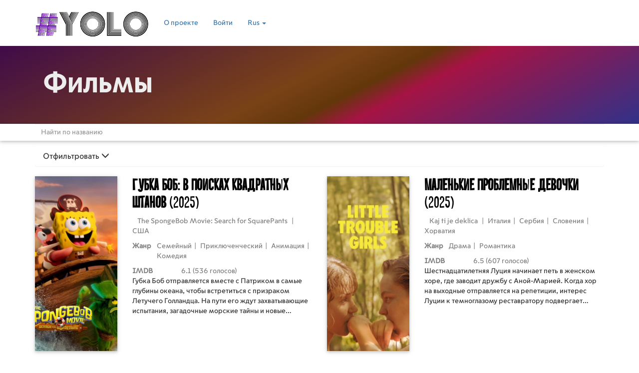

--- FILE ---
content_type: text/html; charset=UTF-8
request_url: https://yolo.lv/ru/movies/2
body_size: 13910
content:
<!DOCTYPE html>
<html lang="ru">
<head>
    <meta charset="utf-8">

                        <meta http-equiv="content-language" content="ru" />
                            <title>Yolo фильмов</title>
            
    <meta property="fb:app_id" content="572618339768766">

    <meta http-equiv="X-UA-Compatible" content="IE=edge">
    <meta name="viewport" content="width=device-width, initial-scale=1">

    <link rel="icon" href="/img/film_128_black.png" />

    <style>
        @font-face {
            font-family: 'VanishingBoy';
            src: url('/blog-title.otf');
        }
        @font-face {
            font-family: 'MoscowSans';
            src: url('/moscow-snas.ttf');
        }
        @font-face {
            font-family: 'NotoSans';
            src: url('/blog.ttf');
        }


    </style>

    <!-- Google Fonts -->
        <link href="https://fonts.googleapis.com/css?family=Roboto" rel="stylesheet">
    <link rel="stylesheet" href="https://maxcdn.bootstrapcdn.com/bootstrap/3.3.7/css/bootstrap.min.css" integrity="sha384-BVYiiSIFeK1dGmJRAkycuHAHRg32OmUcww7on3RYdg4Va+PmSTsz/K68vbdEjh4u" crossorigin="anonymous">
    <link rel="stylesheet" href="//cdnjs.cloudflare.com/ajax/libs/bootstrap-table/1.11.1/bootstrap-table.min.css">
    <link href="/css/lightbox.min.css" rel="stylesheet">

    <link rel="stylesheet" href="/css/style_material_5.css?v14">


        <!-- Global site tag (gtag.js) - Google Analytics -->
    <script async src="https://www.googletagmanager.com/gtag/js?id=UA-115507970-1"></script>
    <script>
        window.dataLayer = window.dataLayer || [];
        function gtag(){dataLayer.push(arguments);}
        gtag('js', new Date());

        gtag('config', 'UA-115507970-1');
    </script>
    

</head>

<body>

<nav class="navbar white">
    <div class="container nav-container">
        <div class="navbar-header">
            <button type="button" class="navbar-toggle collapsed navbar-button nav-btn-cst" data-toggle="collapse" data-target="#navbar" aria-expanded="false" aria-controls="navbar">
                <span class="sr-only">Toggle navigation</span>
                <span class="glyphicon glyphicon-align-justify" aria-hidden="true"></span>
            </button>
            <a class="navbar-brand" href="/ru/movies">
                                                                                                                    <img class="nav-logo" alt="Yolo logo" src="/img/material/logo_transparent_small.png" />
                            </a>
        </div>
        <div id="navbar" class="navbar-collapse collapse">
            <ul class="nav navbar-nav">
                                <li><a href="/about">О проекте</a></li>
                
                                    <li><a href="/login">Войти</a></li>
                                
                <li class="dropdown">
                    <a href="#" class="dropdown-toggle" data-toggle="dropdown" role="button" aria-haspopup="true" aria-expanded="false">Rus <span class="caret"></span></a>
                    <ul class="dropdown-menu">
                                                    <li><a href="/lv/movies/2">Lat</a></li>
                            <li><a href="/ru/movies/2">Rus</a></li>
                            <li><a href="/en/movies/2">Eng</a></li>
                                            </ul>
                </li>
            </ul>
        </div><!--/.nav-collapse -->
    </div>
</nav>




<div class="container-fluid">
    <div class="row">
        <div class="col-md-12">
                <div class="row blog-top-row">
        <div class="container">
            <div class="col-xs-12">
                                    <h1>Фильмы</h1>
                            </div>
        </div>
    </div>

    


    <div class="row">
        <div class="col-xs-12 search-row">
            <div class="container">
                <input id="searchMovie" type="text" class="form-control" placeholder="Найти по названию">
            </div>
        </div>
        <div class="col-xs-12 search-result-row" style="display:none;">
            <div id="result"></div>
            <div id="result2"></div>
        </div>
    </div>

    <div class="row movie-blog">
        <div class="col-md-12">
            <div class="container">
                                <div class="row">
                    <div class="col-xs-12">
                                                <div class="panel-group" id="accordion" role="tablist" aria-multiselectable="true">
                            <div class="panel panel-default">
                                <div class="panel-heading" role="tab">
                                    <h4 class="panel-title">
                                        <a id="filters_btn">
                                            Отфильтровать <span id="fulters_btn_arrow" class="glyphicon glyphicon-menu-down" aria-hidden="true"></span>
                                        </a>
                                    </h4>
                                </div>
                                <div id="filters" class="panel-collapse collapse ">
                                    <div class="panel-body">

                                        <div class="col-xs-6 col-sm-4 col-md-3">
                                            <div class="form-group">
                                                <label for="year">Год</label>
                                                <select id="year" name="year" class="form-control">
                                                    <option value=""></option>
                                                                                                                                                                                                                        <option value="2026">2026</option>
                                                                                                                                                                    <option value="2025">2025</option>
                                                                                                                                                                    <option value="2024">2024</option>
                                                                                                                                                                    <option value="2023">2023</option>
                                                                                                                                                                    <option value="2022">2022</option>
                                                                                                                                                                    <option value="2021">2021</option>
                                                                                                                                                                    <option value="2020">2020</option>
                                                                                                                                                                    <option value="2019">2019</option>
                                                                                                                                                                    <option value="2018">2018</option>
                                                                                                                                                                    <option value="2017">2017</option>
                                                                                                    </select>
                                            </div>
                                        </div>
                                        <div class="col-xs-6 col-sm-4 col-md-3">
                                            <div class="form-group">
                                                <label for="sortingType">Сортировать</label>
                                                <select id="sortingType" name="sortingType" class="form-control">
                                                    <option value=""></option>
                                                    <option value="1">по актуальности</option>
                                                    <option value="2">по году</option>
                                                    <option value="3">по году обратно</option>
                                                    <option value="4">по бюджету</option>
                                                    <option value="5">по Imdb рейтингу</option>
                                                </select>
                                            </div>
                                        </div>
                                        <div class="col-xs-6 col-sm-4 col-md-3">
                                            <div class="form-group">
                                                <label for="genre">Жанры</label>
                                                <select id="genre" name="genre" class="form-control">
                                                    <option value=""></option>
                                                                                                                                                                                                                        <option value="1">Семейный</option>
                                                                                                                                                                    <option value="2">Приключенческий</option>
                                                                                                                                                                    <option value="3">Остросюжетный</option>
                                                                                                                                                                    <option value="4">Триллер</option>
                                                                                                                                                                    <option value="5">Научная фантастика</option>
                                                                                                                                                                    <option value="6">Документальный</option>
                                                                                                                                                                    <option value="7">Выставка</option>
                                                                                                                                                                    <option value="8">Анимация</option>
                                                                                                                                                                    <option value="9">Драма</option>
                                                                                                                                                                    <option value="10">Биография</option>
                                                                                                                                                                    <option value="11">Спорт</option>
                                                                                                                                                                    <option value="12">Комедия</option>
                                                                                                                                                                    <option value="13">Фэнтези</option>
                                                                                                                                                                    <option value="14">Историческая</option>
                                                                                                                                                                    <option value="15">Мистика</option>
                                                                                                                                                                    <option value="16">Романтика</option>
                                                                                                                                                                    <option value="17">Детектив</option>
                                                                                                                                                                    <option value="18">Тайна</option>
                                                                                                                                                                    <option value="19">Фильм ужасов</option>
                                                                                                                                                                    <option value="20">Мюзикл</option>
                                                                                                                                                                    <option value="21">Военный</option>
                                                                                                                                                                    <option value="22">Вестерн</option>
                                                                                                                                                                    <option value="23">TV Movie</option>
                                                                                                                                                                    <option value="24">Фантастика</option>
                                                                                                                                                                    <option value="25">Музыкальный фильм</option>
                                                                                                                                                                    <option value="26">Военная</option>
                                                                                                                                                                    <option value="27">Музыкальный</option>
                                                                                                                                                                    <option value="28">Мюзикл</option>
                                                                                                                                                                    <option value="29">Эротика</option>
                                                                                                                                                                    <option value="30">Концерт</option>
                                                                                                    </select>
                                            </div>
                                        </div>
                                        <div class="col-xs-6 col-sm-4 col-md-3">
                                            <div class="form-group">
                                                <label for="keyword">Фильмы про</label>
                                                <select id="keyword" name="keyword" class="form-control">
                                                    <option value=""></option>
                                                                                                                                                                                                                        <option value="60">будущее</option>
                                                                                                                                                                    <option value="61">антиутопия</option>
                                                                                                                                                                    <option value="128">любовь</option>
                                                                                                                                                                    <option value="155">дружба</option>
                                                                                                                                                                    <option value="156">говорящее животное</option>
                                                                                                                                                                    <option value="180">выживание</option>
                                                                                                                                                                    <option value="24">похищение</option>
                                                                                                                                                                    <option value="221">супергерой</option>
                                                                                                                                                                    <option value="244">свадьба</option>
                                                                                                                                                                    <option value="177">убийство</option>
                                                                                                                                                                    <option value="93">родительские отношения ребенка</option>
                                                                                                                                                                    <option value="457">магия</option>
                                                                                                                                                                    <option value="337">подросток</option>
                                                                                                                                                                    <option value="366">месть</option>
                                                                                                                                                                    <option value="317">семья</option>
                                                                                                                                                                    <option value="288">секс</option>
                                                                                                    </select>
                                            </div>
                                        </div>
                                        <div class="col-xs-6 col-sm-4 col-md-3">
                                            <div class="form-group">
                                                <label for="serial">Тип</label>
                                                <select id="serial" name="serial" class="form-control">
                                                    <option value="" selected="selected" >Фильмы и сериалы</option>
                                                    <option value="0">Только фильмы</option>
                                                    <option value="1">Только сериалы</option>
                                                </select>
                                            </div>
                                        </div>
                                        <div class="col-xs-6 col-sm-4 col-md-3">
                                            <div class="form-group">
                                                <label for="country">Страны</label>
                                                <select id="country" name="genre" class="form-control">
                                                    <option value=""></option>
                                                                                                                                                                                                                        <option value="1">Чили</option>
                                                                                                                                                                    <option value="2">Франция</option>
                                                                                                                                                                    <option value="3">Испания</option>
                                                                                                                                                                    <option value="4">Германия</option>
                                                                                                                                                                    <option value="5">США</option>
                                                                                                                                                                    <option value="6">Индия</option>
                                                                                                                                                                    <option value="7">Канада</option>
                                                                                                                                                                    <option value="8">Великобритания</option>
                                                                                                                                                                    <option value="9">Латвия</option>
                                                                                                                                                                    <option value="10">Украина</option>
                                                                                                                                                                    <option value="11">Россия</option>
                                                                                                                                                                    <option value="12">Казахстан</option>
                                                                                                                                                                    <option value="13">Италия</option>
                                                                                                                                                                    <option value="14">Бразилия</option>
                                                                                                                                                                    <option value="15">Китай</option>
                                                                                                                                                                    <option value="16">Бельгия</option>
                                                                                                                                                                    <option value="17">Япония</option>
                                                                                                                                                                    <option value="18">Австралия</option>
                                                                                                                                                                    <option value="19">Литва</option>
                                                                                                                                                                    <option value="20">Швейцария</option>
                                                                                                                                                                    <option value="21">Южно-Африканская Республика</option>
                                                                                                                                                                    <option value="22">Исландия</option>
                                                                                                                                                                    <option value="23">Болгария</option>
                                                                                                                                                                    <option value="24">Марокко</option>
                                                                                                                                                                    <option value="25">Норвегия</option>
                                                                                                                                                                    <option value="26">Дания</option>
                                                                                                                                                                    <option value="27">Нидерланды</option>
                                                                                                                                                                    <option value="28">Чехия</option>
                                                                                                                                                                    <option value="29">Мексика</option>
                                                                                                                                                                    <option value="30">Ирландия</option>
                                                                                                                                                                    <option value="31">Греция</option>
                                                                                                                                                                    <option value="32">Венгрия</option>
                                                                                                                                                                    <option value="33">Гонконг</option>
                                                                                                                                                                    <option value="34">Швеция</option>
                                                                                                                                                                    <option value="35">Монако</option>
                                                                                                                                                                    <option value="36">Тайвань</option>
                                                                                                                                                                    <option value="37">Корея</option>
                                                                                                                                                                    <option value="38">Финляндия</option>
                                                                                                                                                                    <option value="39">Новая Зеландия</option>
                                                                                                                                                                    <option value="40">Эстония</option>
                                                                                                                                                                    <option value="41">Люксембург</option>
                                                                                                                                                                    <option value="42">Индонезия</option>
                                                                                                                                                                    <option value="43">Сингапур</option>
                                                                                                                                                                    <option value="44">Колумбия</option>
                                                                                                                                                                    <option value="45">Польша</option>
                                                                                                                                                                    <option value="46">Объединенные Арабские Эмираты</option>
                                                                                                                                                                    <option value="47">Сербия</option>
                                                                                                                                                                    <option value="48">Словения</option>
                                                                                                                                                                    <option value="49">Армения</option>
                                                                                                                                                                    <option value="50">Малайзия</option>
                                                                                                                                                                    <option value="51">Аргентина</option>
                                                                                                                                                                    <option value="52">Таиланд</option>
                                                                                                                                                                    <option value="53">СССР</option>
                                                                                                                                                                    <option value="54">Румыния</option>
                                                                                                                                                                    <option value="55">Египет</option>
                                                                                                                                                                    <option value="56">Косово</option>
                                                                                                                                                                    <option value="57">Кипр</option>
                                                                                                                                                                    <option value="58">Хорватия</option>
                                                                                                                                                                    <option value="59">Словакия</option>
                                                                                                                                                                    <option value="60">Мальта</option>
                                                                                                                                                                    <option value="61">Уругвай</option>
                                                                                                                                                                    <option value="62">Филиппины</option>
                                                                                                                                                                    <option value="63">Гватемала</option>
                                                                                                                                                                    <option value="64">Мавритания</option>
                                                                                                                                                                    <option value="65">Иран</option>
                                                                                                                                                                    <option value="66">Португалия</option>
                                                                                                                                                                    <option value="67">Конго</option>
                                                                                                                                                                    <option value="68">Австрия</option>
                                                                                                                                                                    <option value="69">Непал</option>
                                                                                                                                                                    <option value="70">Камбоджа</option>
                                                                                                                                                                    <option value="71">Пуэрто-Рико</option>
                                                                                                                                                                    <option value="72">Сербия и Черногория</option>
                                                                                                                                                                    <option value="73">Уганда</option>
                                                                                                                                                                    <option value="74">Грузия</option>
                                                                                                                                                                    <option value="75">Израиль</option>
                                                                                                                                                                    <option value="76">Иордания</option>
                                                                                                                                                                    <option value="77">Эфиопия</option>
                                                                                                                                                                    <option value="78">Намибия</option>
                                                                                                                                                                    <option value="80">Турция</option>
                                                                                                                                                                    <option value="81">Саудовская Аравия</option>
                                                                                                                                                                    <option value="82">Нигерия</option>
                                                                                                                                                                    <option value="83">Босния и Герцеговина</option>
                                                                                                                                                                    <option value="84">Доминиканская Респблика</option>
                                                                                                                                                                    <option value="85">Аруба</option>
                                                                                                                                                                    <option value="86">Коста Рика</option>
                                                                                                                                                                    <option value="87">Перу</option>
                                                                                                                                                                    <option value="88">Лихтенштейн</option>
                                                                                                                                                                    <option value="89">Ирак</option>
                                                                                                                                                                    <option value="90">Куба</option>
                                                                                                                                                                    <option value="91">Албания</option>
                                                                                                                                                                    <option value="92">Панама</option>
                                                                                                                                                                    <option value="93">Багамские о-ва</option>
                                                                                                                                                                    <option value="94">Эквадор</option>
                                                                                                                                                                    <option value="95">Пакистан</option>
                                                                                                                                                                    <option value="96">Венесуэла</option>
                                                                                                                                                                    <option value="97">Азербайджан</option>
                                                                                                                                                                    <option value="98">Монголия</option>
                                                                                                                                                                    <option value="99">Кувейт</option>
                                                                                                                                                                    <option value="100">Кения</option>
                                                                                                                                                                    <option value="101">Македония</option>
                                                                                                                                                                    <option value="102">Белоруссия</option>
                                                                                                                                                                    <option value="103">Paraguay</option>
                                                                                                                                                                    <option value="104">Madagascar</option>
                                                                                                                                                                    <option value="105">Bangladesh</option>
                                                                                                                                                                    <option value="106">Zimbabwe</option>
                                                                                                                                                                    <option value="107">Jamaica</option>
                                                                                                                                                                    <option value="108">Turks and Caicos Islands</option>
                                                                                                                                                                    <option value="109">Tunisia</option>
                                                                                                                                                                    <option value="110">QA</option>
                                                                                                                                                                    <option value="111">Lebanon</option>
                                                                                                                                                                    <option value="112">Benin</option>
                                                                                                                                                                    <option value="113">Palestinian Territory</option>
                                                                                                                                                                    <option value="114">Czechoslovakia</option>
                                                                                                                                                                    <option value="115">Sri Lanka</option>
                                                                                                                                                                    <option value="116">Vietnam</option>
                                                                                                                                                                    <option value="117">Cayman Islands</option>
                                                                                                                                                                    <option value="118">Afghanistan</option>
                                                                                                                                                                    <option value="119">Mauritius</option>
                                                                                                                                                                    <option value="120">FO</option>
                                                                                                                                                                    <option value="121">Marshall Islands</option>
                                                                                                                                                                    <option value="122">MD</option>
                                                                                                                                                                    <option value="123">Tanzania</option>
                                                                                                                                                                    <option value="124">Syrian Arab Republic</option>
                                                                                                                                                                    <option value="125">Northern Mariana Islands</option>
                                                                                                                                                                    <option value="126">Antarctica</option>
                                                                                                                                                                    <option value="127">Senegal</option>
                                                                                                                                                                    <option value="128">Honduras</option>
                                                                                                                                                                    <option value="129">El Salvador</option>
                                                                                                                                                                    <option value="130">Nicaragua</option>
                                                                                                                                                                    <option value="131">Guadaloupe</option>
                                                                                                                                                                    <option value="132">East Germany</option>
                                                                                                                                                                    <option value="133">British Indian Ocean Territory</option>
                                                                                                                                                                    <option value="134">Cote D&#039;Ivoire</option>
                                                                                                                                                                    <option value="135">Fiji</option>
                                                                                                                                                                    <option value="136">French Guiana</option>
                                                                                                                                                                    <option value="137">New Caledonia</option>
                                                                                                                                                                    <option value="138">Uzbekistan</option>
                                                                                                                                                                    <option value="139">Lao People&#039;s Democratic Republic</option>
                                                                                                                                                                    <option value="140">Chad</option>
                                                                                                                                                                    <option value="141">Netherlands Antilles</option>
                                                                                                                                                                    <option value="142">Cameroon</option>
                                                                                                                                                                    <option value="143">Algeria</option>
                                                                                                                                                                    <option value="144">Gibraltar</option>
                                                                                                                                                                    <option value="145">Bolivia</option>
                                                                                                                                                                    <option value="146">Ghana</option>
                                                                                                                                                                    <option value="147">TT</option>
                                                                                                                                                                    <option value="148">Bhutan</option>
                                                                                                                                                                    <option value="149">XI</option>
                                                                                                                                                                    <option value="150">ME</option>
                                                                                                                                                                    <option value="151">Togo</option>
                                                                                                                                                                    <option value="152">Rwanda</option>
                                                                                                                                                                    <option value="153">St. Lucia</option>
                                                                                                                                                                    <option value="154">Greenland</option>
                                                                                                                                                                    <option value="155">Svalbard &amp; Jan Mayen Islands</option>
                                                                                                                                                                    <option value="156">Swaziland</option>
                                                                                                                                                                    <option value="157">Yugoslavia</option>
                                                                                                                                                                    <option value="158">Macao</option>
                                                                                                                                                                    <option value="159">Timor-Leste</option>
                                                                                                                                                                    <option value="160">PF</option>
                                                                                                                                                                    <option value="161">Angola</option>
                                                                                                                                                                    <option value="162">Zambia</option>
                                                                                                                                                                    <option value="163">Kyrgyz Republic</option>
                                                                                                                                                                    <option value="164">Myanmar</option>
                                                                                                                                                                    <option value="165">SS</option>
                                                                                                                                                                    <option value="166">Brunei Darussalam</option>
                                                                                                                                                                    <option value="167">Bahrain</option>
                                                                                                                                                                    <option value="168">Belize</option>
                                                                                                                                                                    <option value="169">Botswana</option>
                                                                                                                                                                    <option value="170">British Virgin Islands</option>
                                                                                                                                                                    <option value="171">Libyan Arab Jamahiriya</option>
                                                                                                                                                                    <option value="172">Yemen</option>
                                                                                                                                                                    <option value="173">KN</option>
                                                                                                                                                                    <option value="174">Sudan</option>
                                                                                                                                                                    <option value="175">Barbados</option>
                                                                                                                                                                    <option value="176">Sierra Leone</option>
                                                                                                                                                                    <option value="177">Burkina Faso</option>
                                                                                                                                                                    <option value="178">St. Pierre and Miquelon</option>
                                                                                                                                                                    <option value="179">Mozambique</option>
                                                                                                                                                                    <option value="180">Comoros</option>
                                                                                                                                                                    <option value="181">Haiti</option>
                                                                                                                                                                    <option value="182">Martinique</option>
                                                                                                                                                                    <option value="183">American Samoa</option>
                                                                                                                                                                    <option value="184">Samoa</option>
                                                                                                                                                                    <option value="185">United States Minor Outlying Islands</option>
                                                                                                                                                                    <option value="186">TJ</option>
                                                                                                    </select>
                                            </div>
                                        </div>
                                    </div>
                                </div>
                            </div>
                        </div>
                    </div>

                </div>

                <div class="row">
                    <div class="col-md-12">
                                                <div class="row">
                                                                                                                 </div><div class="row">                                    <div class="col-xs-12 col-md-6">
            <div class="row">
                                                                                    
                <div class="col-xs-4">
                    <a href="/ru/movie/69491">
                        <div style="max-width: 240px;margin-left: auto;margin-right: auto;">
                            <div class="movie-blog-poster" style="background-image: url(/storage/2025_12_20/1766197635_5849/w500.jpg);background-size: cover; height: 350px; width: 100%; background-position-y: center; background-position-x: center; background-repeat: no-repeat;"></div>
                        </div>
                    </a>
                </div>

                <div class="col-xs-8 col-sm-8 title_m">
                    <a href="/ru/movie/69491">
                        <h3 title="Губка Боб: В поисках квадратных штанов">
                            Губка Боб: В поисках квадратных штанов  <span class="title_m-year">(2025)</span>                                                    </h3>
                    </a>
                </div>
                <div class="col-xs-8 col-sm-8 title_m">
                    <span class="title-under small-title">
                        The SpongeBob Movie: Search for SquarePants
                    </span>
                    <span class="small-title">
                                                    <span class="small-title-separator">|</span>
                                                        <a href="/ru/movies/country/5">США</a>                                                                    </span>
                </div>

                <div class="col-xs-8 col-sm-1 blog-left-title">
                    Жанр                </div>

                <div class="col-xs-8 col-sm-7 blog-left-content">
                                                                        <a href="/ru/movies/genre/1" itemprop="genre">Семейный</a><span class="small-title-separator">|</span>                                                    <a href="/ru/movies/genre/2" itemprop="genre">Приключенческий</a><span class="small-title-separator">|</span>                                                    <a href="/ru/movies/genre/8" itemprop="genre">Анимация</a><span class="small-title-separator">|</span>                                                    <a href="/ru/movies/genre/12" itemprop="genre">Комедия</a>                                                            </div>

                                    <div class="col-xs-8 col-sm-2 blog-left-title">
                        IMDB
                    </div>
                    <div class="col-xs-8 col-sm-6 blog-left-content">
                        6.1 (536 голосов)
                    </div>

                                
                                                                <div class="col-xs-8">
                    <span class="blog-des">Губка Боб отправляется вместе с Патриком в самые глубины океана, чтобы встретиться с призраком Летучего Голландца. На пути его ждут захватывающие испытания, загадочные морские тайны и новые открытия в подводном мире. Тем временем мистер Крабс и Сквидвард идут по следу Губки Боба и пытаются его спасти.</span>
                </div>

                <div class=" col-xs-12 hidden-sm hidden-md hidden-lg"></div>
                <div class="col-xs-12 col-sm-8">
                    <div class="row like-wish-buttons">
                                            </div>
                </div>
            </div>
            <hr>
        </div>                                                                                                                        <div class="col-xs-12 col-md-6">
            <div class="row">
                                                                                    
                <div class="col-xs-4">
                    <a href="/ru/movie/69220">
                        <div style="max-width: 240px;margin-left: auto;margin-right: auto;">
                            <div class="movie-blog-poster" style="background-image: url(/storage/2025_12_11/1765421223_6066/w500.jpg);background-size: cover; height: 350px; width: 100%; background-position-y: center; background-position-x: center; background-repeat: no-repeat;"></div>
                        </div>
                    </a>
                </div>

                <div class="col-xs-8 col-sm-8 title_m">
                    <a href="/ru/movie/69220">
                        <h3 title="Маленькие проблемные девочки">
                            Маленькие проблемные девочки  <span class="title_m-year">(2025)</span>                                                    </h3>
                    </a>
                </div>
                <div class="col-xs-8 col-sm-8 title_m">
                    <span class="title-under small-title">
                        Kaj ti je deklica
                    </span>
                    <span class="small-title">
                                                    <span class="small-title-separator">|</span>
                                                        <a href="/ru/movies/country/13">Италия</a><span class="small-title-separator">|</span>                                                     <a href="/ru/movies/country/47">Сербия</a><span class="small-title-separator">|</span>                                                     <a href="/ru/movies/country/48">Словения</a><span class="small-title-separator">|</span>                                                     <a href="/ru/movies/country/58">Хорватия</a>                                                                    </span>
                </div>

                <div class="col-xs-8 col-sm-1 blog-left-title">
                    Жанр                </div>

                <div class="col-xs-8 col-sm-7 blog-left-content">
                                                                        <a href="/ru/movies/genre/9" itemprop="genre">Драма</a><span class="small-title-separator">|</span>                                                    <a href="/ru/movies/genre/16" itemprop="genre">Романтика</a>                                                            </div>

                                    <div class="col-xs-8 col-sm-2 blog-left-title">
                        IMDB
                    </div>
                    <div class="col-xs-8 col-sm-6 blog-left-content">
                        6.5 (607 голосов)
                    </div>

                                
                                                                <div class="col-xs-8">
                    <span class="blog-des">Шестнадцатилетняя Луция начинает петь в женском хоре, где заводит дружбу с Аной-Марией. Когда хор на выходные отправляется на репетиции, интерес Луции к темноглазому реставратору подвергает испытанию её дружбу с Аной-Марией. В незнакомой обстановке Луция начинает сомневаться в своих убеждениях и ценностях, нарушая гармонию хора.</span>
                </div>

                <div class=" col-xs-12 hidden-sm hidden-md hidden-lg"></div>
                <div class="col-xs-12 col-sm-8">
                    <div class="row like-wish-buttons">
                                            </div>
                </div>
            </div>
            <hr>
        </div>                                                                                     </div><div class="row">                                    <div class="col-xs-12 col-md-6">
            <div class="row">
                                                                                    
                <div class="col-xs-4">
                    <a href="/ru/movie/69218">
                        <div style="max-width: 240px;margin-left: auto;margin-right: auto;">
                            <div class="movie-blog-poster" style="background-image: url(/storage/2025_12_11/1765421104_3034/w500.jpg);background-size: cover; height: 350px; width: 100%; background-position-y: center; background-position-x: center; background-repeat: no-repeat;"></div>
                        </div>
                    </a>
                </div>

                <div class="col-xs-8 col-sm-8 title_m">
                    <a href="/ru/movie/69218">
                        <h3 title="Атропия">
                            Атропия  <span class="title_m-year">(2025)</span>                                                    </h3>
                    </a>
                </div>
                <div class="col-xs-8 col-sm-8 title_m">
                    <span class="title-under small-title">
                        Atropia
                    </span>
                    <span class="small-title">
                                                    <span class="small-title-separator">|</span>
                                                        <a href="/ru/movies/country/2">Франция</a><span class="small-title-separator">|</span>                                                     <a href="/ru/movies/country/5">США</a><span class="small-title-separator">|</span>                                                     <a href="/ru/movies/country/13">Италия</a>                                                                    </span>
                </div>

                <div class="col-xs-8 col-sm-1 blog-left-title">
                    Жанр                </div>

                <div class="col-xs-8 col-sm-7 blog-left-content">
                                                                        <a href="/ru/movies/genre/9" itemprop="genre">Драма</a><span class="small-title-separator">|</span>                                                    <a href="/ru/movies/genre/12" itemprop="genre">Комедия</a>                                                            </div>

                                    <div class="col-xs-8 col-sm-2 blog-left-title">
                        IMDB
                    </div>
                    <div class="col-xs-8 col-sm-6 blog-left-content">
                        5.9 (789 голосов)
                    </div>

                                
                                                                <div class="col-xs-8">
                    <span class="blog-des">2000-е годы. Файруз, американская актриса иракского происхождения, работает в военном тренировочном городке на юге Калифорнии, где проходят подготовку американские военные перед отправкой на Ближний Восток. Файруз приходится играть разные роли: от простой местной жительницы до специалиста по химическому оружию. Когда она влюбляется в солдата, который играет роль повстанца, реконструкция оказывается под угрозой срыва.</span>
                </div>

                <div class=" col-xs-12 hidden-sm hidden-md hidden-lg"></div>
                <div class="col-xs-12 col-sm-8">
                    <div class="row like-wish-buttons">
                                            </div>
                </div>
            </div>
            <hr>
        </div>                                                                                                                        <div class="col-xs-12 col-md-6">
            <div class="row">
                                                                                    
                <div class="col-xs-4">
                    <a href="/ru/movie/69206">
                        <div style="max-width: 240px;margin-left: auto;margin-right: auto;">
                            <div class="movie-blog-poster" style="background-image: url(/storage/2025_12_11/1765420143_2156/w500.jpg);background-size: cover; height: 350px; width: 100%; background-position-y: center; background-position-x: center; background-repeat: no-repeat;"></div>
                        </div>
                    </a>
                </div>

                <div class="col-xs-8 col-sm-8 title_m">
                    <a href="/ru/movie/69206">
                        <h3 title="Невероятные приключения Шурика">
                            Невероятные приключения Шурика  <span class="title_m-year">(2025)</span>                                                    </h3>
                    </a>
                </div>
                <div class="col-xs-8 col-sm-8 title_m">
                    <span class="title-under small-title">
                        Невероятные приключения Шурика
                    </span>
                    <span class="small-title">
                                                    <span class="small-title-separator">|</span>
                                                        <a href="/ru/movies/country/11">Россия</a>                                                                    </span>
                </div>

                <div class="col-xs-8 col-sm-1 blog-left-title">
                    Жанр                </div>

                <div class="col-xs-8 col-sm-7 blog-left-content">
                                                                        <a href="/ru/movies/genre/12" itemprop="genre">Комедия</a>                                                            </div>

                                
                                                                <div class="col-xs-8">
                    <span class="blog-des">Шурик сидит на скамейке и рассказывает случайным прохожим невероятную историю любви всей своей жизни — студентки, комсомолки и просто красавицы Нины.</span>
                </div>

                <div class=" col-xs-12 hidden-sm hidden-md hidden-lg"></div>
                <div class="col-xs-12 col-sm-8">
                    <div class="row like-wish-buttons">
                                            </div>
                </div>
            </div>
            <hr>
        </div>                                                                                     </div><div class="row">                                    <div class="col-xs-12 col-md-6">
            <div class="row">
                                                                                    
                <div class="col-xs-4">
                    <a href="/ru/movie/69205">
                        <div style="max-width: 240px;margin-left: auto;margin-right: auto;">
                            <div class="movie-blog-poster" style="background-image: url(/storage/2025_12_11/1765420024_8116/w500.jpg);background-size: cover; height: 350px; width: 100%; background-position-y: center; background-position-x: center; background-repeat: no-repeat;"></div>
                        </div>
                    </a>
                </div>

                <div class="col-xs-8 col-sm-8 title_m">
                    <a href="/ru/movie/69205">
                        <h3 title="Отпуск без конца">
                            Отпуск без конца  <span class="title_m-year">(1980)</span>                                                    </h3>
                    </a>
                </div>
                <div class="col-xs-8 col-sm-8 title_m">
                    <span class="title-under small-title">
                        Permanent Vacation
                    </span>
                    <span class="small-title">
                                                    <span class="small-title-separator">|</span>
                                                        <a href="/ru/movies/country/5">США</a>                                                                    </span>
                </div>

                <div class="col-xs-8 col-sm-1 blog-left-title">
                    Жанр                </div>

                <div class="col-xs-8 col-sm-7 blog-left-content">
                                                                        <a href="/ru/movies/genre/9" itemprop="genre">Драма</a>                                                            </div>

                                    <div class="col-xs-8 col-sm-2 blog-left-title">
                        IMDB
                    </div>
                    <div class="col-xs-8 col-sm-6 blog-left-content">
                        6.1 (11522 голосов)
                    </div>

                                                    <div class="col-xs-8 col-sm-2 blog-left-title">
                        Бюджет                    </div>
                    <div class="col-xs-8 col-sm-6 blog-left-content">
                        12,000.00$
                    </div>

                
                                                                <div class="col-xs-8">
                    <span class="blog-des">Фильм посвящён юному жителю Манхеттена без крыши над головой и средств к существованию. Два с половиной дня главный герой бездельничает, дурачится, встречает множество колоритных персонажей и мечтает походить на своего однофамильца - великого джазмена Чарли Паркера, неистового короля бибопа.</span>
                </div>

                <div class=" col-xs-12 hidden-sm hidden-md hidden-lg"></div>
                <div class="col-xs-12 col-sm-8">
                    <div class="row like-wish-buttons">
                                            </div>
                </div>
            </div>
            <hr>
        </div>                                                                                                                        <div class="col-xs-12 col-md-6">
            <div class="row">
                                                                                    
                <div class="col-xs-4">
                    <a href="/ru/movie/69202">
                        <div style="max-width: 240px;margin-left: auto;margin-right: auto;">
                            <div class="movie-blog-poster" style="background-image: url(/storage/2025_12_11/1765419549_7884/w500.jpg);background-size: cover; height: 350px; width: 100%; background-position-y: center; background-position-x: center; background-repeat: no-repeat;"></div>
                        </div>
                    </a>
                </div>

                <div class="col-xs-8 col-sm-8 title_m">
                    <a href="/ru/movie/69202">
                        <h3 title="Тихая ночь, смертельная ночь">
                            Тихая ночь, смертельная ночь  <span class="title_m-year">(2025)</span>                                                    </h3>
                    </a>
                </div>
                <div class="col-xs-8 col-sm-8 title_m">
                    <span class="title-under small-title">
                        Silent Night, Deadly Night
                    </span>
                    <span class="small-title">
                                                    <span class="small-title-separator">|</span>
                                                        <a href="/ru/movies/country/2">Франция</a><span class="small-title-separator">|</span>                                                     <a href="/ru/movies/country/5">США</a><span class="small-title-separator">|</span>                                                     <a href="/ru/movies/country/7">Канада</a>                                                                    </span>
                </div>

                <div class="col-xs-8 col-sm-1 blog-left-title">
                    Жанр                </div>

                <div class="col-xs-8 col-sm-7 blog-left-content">
                                                                        <a href="/ru/movies/genre/4" itemprop="genre">Триллер</a><span class="small-title-separator">|</span>                                                    <a href="/ru/movies/genre/19" itemprop="genre">Фильм ужасов</a>                                                            </div>

                                    <div class="col-xs-8 col-sm-2 blog-left-title">
                        IMDB
                    </div>
                    <div class="col-xs-8 col-sm-6 blog-left-content">
                        6.1 (231 голосов)
                    </div>

                                
                                                                <div class="col-xs-8">
                    <span class="blog-des">Когда-то родителей Билли жестоко убил человек в костюме Санта-Клауса. Годы спустя, он и сам примеряет этот образ, чтобы устроить праздничную резню и наказать тех, кто этого заслуживает. Теперь костюм Санты будет красным ещё и от крови, а всех непослушных ждёт по-настоящему ужасающий Новый год.</span>
                </div>

                <div class=" col-xs-12 hidden-sm hidden-md hidden-lg"></div>
                <div class="col-xs-12 col-sm-8">
                    <div class="row like-wish-buttons">
                                            </div>
                </div>
            </div>
            <hr>
        </div>                                                                                     </div><div class="row">                                    <div class="col-xs-12 col-md-6">
            <div class="row">
                                                                                    
                <div class="col-xs-4">
                    <a href="/ru/movie/69191">
                        <div style="max-width: 240px;margin-left: auto;margin-right: auto;">
                            <div class="movie-blog-poster" style="background-image: url(/storage/2025_12_08/1765160177_4426/w500.jpg);background-size: cover; height: 350px; width: 100%; background-position-y: center; background-position-x: center; background-repeat: no-repeat;"></div>
                        </div>
                    </a>
                </div>

                <div class="col-xs-8 col-sm-8 title_m">
                    <a href="/ru/movie/69191">
                        <h3 title="Взрывоопасная (Баллистика)">
                            Взрывоопасная (Баллистика)                                                     </h3>
                    </a>
                </div>
                <div class="col-xs-8 col-sm-8 title_m">
                    <span class="title-under small-title">
                        Ballistic
                    </span>
                    <span class="small-title">
                                                    <span class="small-title-separator">|</span>
                                                        <a href="/ru/movies/country/5">США</a><span class="small-title-separator">|</span>                                                     <a href="/ru/movies/country/7">Канада</a>                                                                    </span>
                </div>

                <div class="col-xs-8 col-sm-1 blog-left-title">
                    Жанр                </div>

                <div class="col-xs-8 col-sm-7 blog-left-content">
                                                                        <a href="/ru/movies/genre/3" itemprop="genre">Остросюжетный</a><span class="small-title-separator">|</span>                                                    <a href="/ru/movies/genre/4" itemprop="genre">Триллер</a>                                                            </div>

                                
                                                                <div class="col-xs-8">
                    <span class="blog-des">История о секретной оперативнице, которая вынуждена играть в психологическую игру с собственной психикой, в то время как её преследует программа, создавшая её.</span>
                </div>

                <div class=" col-xs-12 hidden-sm hidden-md hidden-lg"></div>
                <div class="col-xs-12 col-sm-8">
                    <div class="row like-wish-buttons">
                                            </div>
                </div>
            </div>
            <hr>
        </div>                                                                                                                        <div class="col-xs-12 col-md-6">
            <div class="row">
                                                                                    
                <div class="col-xs-4">
                    <a href="/ru/movie/69048">
                        <div style="max-width: 240px;margin-left: auto;margin-right: auto;">
                            <div class="movie-blog-poster" style="background-image: url(/storage/2025_12_05/1764904144_6003/w500.jpg);background-size: cover; height: 350px; width: 100%; background-position-y: center; background-position-x: center; background-repeat: no-repeat;"></div>
                        </div>
                    </a>
                </div>

                <div class="col-xs-8 col-sm-8 title_m">
                    <a href="/ru/movie/69048">
                        <h3 title="The Rolling Stones: Live at the Max">
                            The Rolling Stones: Live at the Max  <span class="title_m-year">(1991)</span>                                                    </h3>
                    </a>
                </div>
                <div class="col-xs-8 col-sm-8 title_m">
                    <span class="title-under small-title">
                        The Rolling Stones: Live at the Max
                    </span>
                    <span class="small-title">
                                            </span>
                </div>

                <div class="col-xs-8 col-sm-1 blog-left-title">
                    Жанр                </div>

                <div class="col-xs-8 col-sm-7 blog-left-content">
                                                                        <a href="/ru/movies/genre/20" itemprop="genre">Мюзикл</a>                                                            </div>

                                    <div class="col-xs-8 col-sm-2 blog-left-title">
                        IMDB
                    </div>
                    <div class="col-xs-8 col-sm-6 blog-left-content">
                        7.5 (425 голосов)
                    </div>

                                
                                                                <div class="col-xs-8">
                    <span class="blog-des">Фильм, посвященный гастролям группы, первый полнометражный фильм-концерт, снятый в формате IMAX. Съемки осуществлялись непосредственно на пяти концертах, которые давались в Турине, Берлине и Лондоне. В фильме звучат пятнадцать песен, ставших общепризнанной классикой (в том числе &quot;Satisfaction&quot;, &quot;Honky Tonk Women&quot;, &quot;Ruby Tuesday&quot;, &quot;Brown Sugar&quot;, а также последние хиты группы на тот момент —- &quot;Rock and A Hard Place&quot; и &quot;Start Me Up&quot;).</span>
                </div>

                <div class=" col-xs-12 hidden-sm hidden-md hidden-lg"></div>
                <div class="col-xs-12 col-sm-8">
                    <div class="row like-wish-buttons">
                                            </div>
                </div>
            </div>
            <hr>
        </div>                                                                                     </div><div class="row">                                    <div class="col-xs-12 col-md-6">
            <div class="row">
                                                                                    
                <div class="col-xs-4">
                    <a href="/ru/movie/69029">
                        <div style="max-width: 240px;margin-left: auto;margin-right: auto;">
                            <div class="movie-blog-poster" style="background-image: url(/storage/2025_12_05/1764901864_2048/w500.jpg);background-size: cover; height: 350px; width: 100%; background-position-y: center; background-position-x: center; background-repeat: no-repeat;"></div>
                        </div>
                    </a>
                </div>

                <div class="col-xs-8 col-sm-8 title_m">
                    <a href="/ru/movie/69029">
                        <h3 title="Шальная императрица">
                            Шальная императрица  <span class="title_m-year">(2025)</span>                                                    </h3>
                    </a>
                </div>
                <div class="col-xs-8 col-sm-8 title_m">
                    <span class="title-under small-title">
                        Шальная императрица
                    </span>
                    <span class="small-title">
                                                    <span class="small-title-separator">|</span>
                                                        <a href="/ru/movies/country/11">Россия</a>                                                                    </span>
                </div>

                <div class="col-xs-8 col-sm-1 blog-left-title">
                    Жанр                </div>

                <div class="col-xs-8 col-sm-7 blog-left-content">
                                                                        <a href="/ru/movies/genre/2" itemprop="genre">Приключенческий</a><span class="small-title-separator">|</span>                                                    <a href="/ru/movies/genre/12" itemprop="genre">Комедия</a><span class="small-title-separator">|</span>                                                    <a href="/ru/movies/genre/13" itemprop="genre">Фэнтези</a>                                                            </div>

                                
                                                                <div class="col-xs-8">
                    <span class="blog-des">Санкт-Петербург. Подруги Лера, Валя и Оля ради смеха проводят мистический ритуал, и вдруг на кухне среди свечей материализуется сама Екатерина Великая. Императрица в короне стремительно осваивает XXI век: пробует капучино, в приложении такси ищет тариф «Карета», а ночью с блеском открывает для себя танцпол. Подруги в восторге, пока не замечают, что реальность вокруг начинает меняться.</span>
                </div>

                <div class=" col-xs-12 hidden-sm hidden-md hidden-lg"></div>
                <div class="col-xs-12 col-sm-8">
                    <div class="row like-wish-buttons">
                                            </div>
                </div>
            </div>
            <hr>
        </div>                                                                                                                        <div class="col-xs-12 col-md-6">
            <div class="row">
                                                                                    
                <div class="col-xs-4">
                    <a href="/ru/movie/69028">
                        <div style="max-width: 240px;margin-left: auto;margin-right: auto;">
                            <div class="movie-blog-poster" style="background-image: url(/storage/2025_12_05/1764901743_7401/w500.jpg);background-size: cover; height: 350px; width: 100%; background-position-y: center; background-position-x: center; background-repeat: no-repeat;"></div>
                        </div>
                    </a>
                </div>

                <div class="col-xs-8 col-sm-8 title_m">
                    <a href="/ru/movie/69028">
                        <h3 title="Роман с того света">
                            Роман с того света  <span class="title_m-year">(2025)</span>                                                    </h3>
                    </a>
                </div>
                <div class="col-xs-8 col-sm-8 title_m">
                    <span class="title-under small-title">
                        Роман с того света
                    </span>
                    <span class="small-title">
                                                    <span class="small-title-separator">|</span>
                                                        <a href="/ru/movies/country/11">Россия</a>                                                                    </span>
                </div>

                <div class="col-xs-8 col-sm-1 blog-left-title">
                    Жанр                </div>

                <div class="col-xs-8 col-sm-7 blog-left-content">
                                                                        <a href="/ru/movies/genre/5" itemprop="genre">Научная фантастика</a><span class="small-title-separator">|</span>                                                    <a href="/ru/movies/genre/12" itemprop="genre">Комедия</a>                                                            </div>

                                
                                                                <div class="col-xs-8">
                    <span class="blog-des">1989 год. Юный водитель мусоровоза и музыкант Рома, далёкий от идеалов добродетели, находит ковёр с мистическими свойствами, который переносит его в будущее, чтобы он мог исправить ошибки прошлого.</span>
                </div>

                <div class=" col-xs-12 hidden-sm hidden-md hidden-lg"></div>
                <div class="col-xs-12 col-sm-8">
                    <div class="row like-wish-buttons">
                                            </div>
                </div>
            </div>
            <hr>
        </div>                                                                                     </div><div class="row">                                    <div class="col-xs-12 col-md-6">
            <div class="row">
                                                                                    
                <div class="col-xs-4">
                    <a href="/ru/movie/69027">
                        <div style="max-width: 240px;margin-left: auto;margin-right: auto;">
                            <div class="movie-blog-poster" style="background-image: url(/storage/2025_12_05/1764901623_8001/w500.jpg);background-size: cover; height: 350px; width: 100%; background-position-y: center; background-position-x: center; background-repeat: no-repeat;"></div>
                        </div>
                    </a>
                </div>

                <div class="col-xs-8 col-sm-8 title_m">
                    <a href="/ru/movie/69027">
                        <h3 title="Звук падения">
                            Звук падения  <span class="title_m-year">(2025)</span>                                                    </h3>
                    </a>
                </div>
                <div class="col-xs-8 col-sm-8 title_m">
                    <span class="title-under small-title">
                        In die Sonne schauen
                    </span>
                    <span class="small-title">
                                                    <span class="small-title-separator">|</span>
                                                        <a href="/ru/movies/country/4">Германия</a>                                                                    </span>
                </div>

                <div class="col-xs-8 col-sm-1 blog-left-title">
                    Жанр                </div>

                <div class="col-xs-8 col-sm-7 blog-left-content">
                                                                        <a href="/ru/movies/genre/9" itemprop="genre">Драма</a><span class="small-title-separator">|</span>                                                    <a href="/ru/movies/genre/14" itemprop="genre">Историческая</a>                                                            </div>

                                    <div class="col-xs-8 col-sm-2 blog-left-title">
                        IMDB
                    </div>
                    <div class="col-xs-8 col-sm-6 blog-left-content">
                        7.2 (1932 голосов)
                    </div>

                                
                                                                <div class="col-xs-8">
                    <span class="blog-des">Альма, Эрика, Ангелика и Нелли — четыре женщины из разных эпох, начиная с времён Первой мировой войны и заканчивая нашими днями. Каждая из них провела детство или юность в одном и том же поместье в Альтмарке. Исследуя собственное настоящее, они постепенно обнаруживают следы прошлого и открывают загадки, которые объединяют их судьбы.</span>
                </div>

                <div class=" col-xs-12 hidden-sm hidden-md hidden-lg"></div>
                <div class="col-xs-12 col-sm-8">
                    <div class="row like-wish-buttons">
                                            </div>
                </div>
            </div>
            <hr>
        </div>                                                                                                                        <div class="col-xs-12 col-md-6">
            <div class="row">
                                                                                    
                <div class="col-xs-4">
                    <a href="/ru/movie/69024">
                        <div style="max-width: 240px;margin-left: auto;margin-right: auto;">
                            <div class="movie-blog-poster" style="background-image: url(/storage/2025_12_05/1764901263_7891/w500.jpg);background-size: cover; height: 350px; width: 100%; background-position-y: center; background-position-x: center; background-repeat: no-repeat;"></div>
                        </div>
                    </a>
                </div>

                <div class="col-xs-8 col-sm-8 title_m">
                    <a href="/ru/movie/69024">
                        <h3 title="Метод исключения">
                            Метод исключения  <span class="title_m-year">(2025)</span>                                                    </h3>
                    </a>
                </div>
                <div class="col-xs-8 col-sm-8 title_m">
                    <span class="title-under small-title">
                        어쩔수가없다
                    </span>
                    <span class="small-title">
                                                    <span class="small-title-separator">|</span>
                                                        <a href="/ru/movies/country/2">Франция</a><span class="small-title-separator">|</span>                                                     <a href="/ru/movies/country/37">Корея</a>                                                                    </span>
                </div>

                <div class="col-xs-8 col-sm-1 blog-left-title">
                    Жанр                </div>

                <div class="col-xs-8 col-sm-7 blog-left-content">
                                                                        <a href="/ru/movies/genre/4" itemprop="genre">Триллер</a><span class="small-title-separator">|</span>                                                    <a href="/ru/movies/genre/12" itemprop="genre">Комедия</a><span class="small-title-separator">|</span>                                                    <a href="/ru/movies/genre/17" itemprop="genre">Детектив</a>                                                            </div>

                                    <div class="col-xs-8 col-sm-2 blog-left-title">
                        IMDB
                    </div>
                    <div class="col-xs-8 col-sm-6 blog-left-content">
                        7.6 (8048 голосов)
                    </div>

                                                    <div class="col-xs-8 col-sm-2 blog-left-title">
                        Бюджет                    </div>
                    <div class="col-xs-8 col-sm-6 blog-left-content">
                        12,200,000.00$
                    </div>

                
                                                                <div class="col-xs-8">
                    <span class="blog-des">Четверть века проработав в бумажной промышленности, Ю Ман-су стал высококлассным специалистом. Он выкупил и отремонтировал принадлежавший отцу загородный дом и считает себя счастливым семьянином и состоявшимся человеком, поэтому сильным шоком для мужчины становится внезапное увольнение. За несколько месяцев так и не найдя работу по специальности, Ман-су сталкивается с перспективой потери дома и от отчаяния решает физически устранить конкурентов на должность в компании мечты — таких же безработных бедолаг с блестящими резюме.</span>
                </div>

                <div class=" col-xs-12 hidden-sm hidden-md hidden-lg"></div>
                <div class="col-xs-12 col-sm-8">
                    <div class="row like-wish-buttons">
                                            </div>
                </div>
            </div>
            <hr>
        </div>                            

                                                                                                                                                                                                            </div>
                        <div class="row">
                            <div class="col-md-12 text-center">
                                                                                                                                                                <a class="btn pagination-btn" href="/ru/movies">1</a>
                                                                                                    <span class="btn pagination-btn pagination-btn-static">2</span>
                                                                                                                        <a class="btn pagination-btn" href="/ru/movies/3">3</a>
                                                                                                                                        <a class="btn pagination-btn" href="/ru/movies/4">4</a>
                                                                                                                                        <a class="btn pagination-btn" href="/ru/movies/5">5</a>
                                                                                                                                        <a class="btn pagination-btn" href="/ru/movies/6">6</a>
                                                                                                                                                                                                                                                                                                                                                                                                                                                                                                                                                                                                                                                                                                                                                                                                                                                                                                                                                                                                                                                                                                                                                                                                                                                                                                                                                                                                                                                                                                                                                                                                                                                                                                                                                                                                                                                                                                                                                                                                                                                                                                                                                                                                                                                                                                                                                                                                                                                                                                                                                                                                                                                                                                                                                                                                                                                                                                                                                                                                                                                                                                                                                                                                                                                                                                                                                                                                                                                                                                                                                                                                                                                                                                                                                                                                                                                                                                                                                                                                                                                                                                                                                                                                                                                                                                                                                                                                                                                                                                                                                                                                                                                                                                                                                                                                                                                                                                                                                                                                                                                                                                                                                                                                                                                                                                                                                                                                                                                                                                                                                                                                                                                                                                                                                                                                                                                                                                                                                                                                                                                                                                                                                                                                                                                                                                                                                                                                                                                                                                                                                                                                                                                                                                                                                                                                                                                                                                                                                                                                                                                                                                                                                                                                                                                                                                                                                                                                                                                                                                                                                                                                                                                                                                                                                                                                                                                                                                                                                                                                                                                                                                                                                                                                                                                                                                                                                                                                                                                                                                                                                                                                                                                                                                                                                                                                                                                                                                                                                                                                                                                                                                                                                                                                                                                                                                                                                                                                                                                                                                                                                                                                                                                                                                                                                                                                                                                                                                                                                                                                                                                                                                                                                                                                                                                                                                                                                                                                                                                                                                                                                                                                                                                                                                                                                                                                                                                                                                                                                                                                                                                                                                                                                                                                                                                                                                                                                                                                                                                                                                                                                                                                                                                                                                                                                                                                                                                                                                                                                                                                                                                                                                                                                                                                                                                                                                                                                                                                                                                                                                                                                                                                                                                                                                                                                                                                                                                                                                                                                                                                                                                                                                                                                                                                                                                                                                                                                                                                                                                                                                                                                                                                                                                                                                                                                                                                                                                                                                                                                                                                                                                                                                                                                                                                                                                                                                                                                                                                                                                                                                                                                                                                                                                                                                                                                                                                                                                                                                                                                                                                                                                                                                                                                                                                                                                                                                                                                <span class="btn pagination-btn pagination-btn-static">..</span>
                                                                                    <a class="btn pagination-btn" href="/ru/movies/1229">1229</a>
                                                                                                                                <hr>
                            </div>
                        </div>
                    </div>


                                                                                                                                                                                                                                                                                                                                                                                                                                                                                                                                        </div>

            </div>
        </div>
    </div>




            </div>
    </div>
</div>


<footer>
    <div class="container-fluid">
        <div class="row footer-contacts-row" style="background-image: url(/img/material/contacts_optimized.jpg);background-size: 100%; background-position-x: center;background-position-y: center; background-repeat: no-repeat;">
                                                    <div class="col-xs-6 text-center"><h3>Powered by</h3></div>
            <div class="col-xs-6 text-center"><a href="//kovalovs.lv" rel="noreferrer" target="_blank"><img alt="SL production logo" height="90" src="/img/material/sl_logo_white_small.png"></a></div>
        </div>
    </div>
</footer>



<script src="/bundles/fosjsrouting/js/router.min.js"></script>
<script src="/js/routing?callback=fos.Router.setData"></script>

<script src="https://ajax.googleapis.com/ajax/libs/jquery/1.12.4/jquery.min.js"></script>

<script src="https://maxcdn.bootstrapcdn.com/bootstrap/3.3.7/js/bootstrap.min.js" integrity="sha384-Tc5IQib027qvyjSMfHjOMaLkfuWVxZxUPnCJA7l2mCWNIpG9mGCD8wGNIcPD7Txa" crossorigin="anonymous"></script>




<script src="/js/lightbox.min.js"></script>
<!-- Template Specisifc Custom Javascript File -->
<script src="/js/custom.js"></script>

<script>
    $(function () {
        $('a[rel=popover]').popover({
            html: true,
            trigger: 'hover',
            placement: 'bottom',
            content: function(){
                if ($(this).data('img') != '') {
                    return '<img alt="Yolo" src="'+$(this).data('img') + '" />' + $(this).data('cont');
                }
                return $(this).data('cont');
            }
        });
    })
</script>
<script>
    lightbox.option({
        'wrapAround': true
    })
</script>

<script>
    var resF = function () {
        var w = $('.movie-poster-col').first().outerWidth();
        if (w > 0) {
            var h = w * 1.4;
            $('.movie-poster-col').height(h);
        }
    };

    resF();

    $(function () {
        resF();
    });

    $(window).resize(function(){
        resF();
    });

</script>
<div id="fb-root"></div>
<script>(function(d, s, id) {
        var js, fjs = d.getElementsByTagName(s)[0];
        if (d.getElementById(id)) return;
        js = d.createElement(s); js.id = id;
        js.src = 'https://connect.facebook.net/ru_RU/sdk.js#xfbml=1&version=v3.2&appId=572618339768766&autoLogAppEvents=1';
        fjs.parentNode.insertBefore(js, fjs);
    }(document, 'script', 'facebook-jssdk'));</script>
    <script>
        $('.wishlist-button').bind('click', function () {
            var self = this;
            var movie = $(self).data('film-id');
            var selfStatus = $(self).data('status');
            var status = 0;


            if ($(self).hasClass('button-off')) {
                $('.ml-' + movie).addClass('button-off');
                $('.md-' + movie).addClass('button-off');
                $('.wwb-' + movie).addClass('button-off');
                $('.wwtwb-' + movie).addClass('button-off');
                $(self).removeClass('button-off');
                status = selfStatus;
            } else {
                $('.ml-' + movie).addClass('button-off');
                $('.md-' + movie).addClass('button-off');
                $('.wwb-' + movie).addClass('button-off');
                $('.wwtwb-' + movie).addClass('button-off');
            }
            $.ajax({
                url: Routing.generate('api_wishlist_status', {'movie': movie}),
                type: 'POST',
                dataType: "json",
                data: {'status': status},
                success: function (data) {
                }
            });
        })
    </script>
    <script>
        $('.movie-like-button').bind('click', function () {
            var self = this;
            var movie = $(self).data('film-id');
            var selfRatio = $(self).data('ratio');
            var ratio = 0;


            if ($(self).hasClass('button-off')) {
                $('.ml-' + movie).addClass('button-off');
                $('.md-' + movie).addClass('button-off');
                $('.wwb-' + movie).addClass('button-off');
                $('.wwtwb-' + movie).addClass('button-off');
                $(self).removeClass('button-off');
                ratio = selfRatio;
            } else {
                $('.wwb-' + movie).removeClass('button-off');
                $('.ml-' + movie).addClass('button-off');
                $('.md-' + movie).addClass('button-off');
            }
            $.ajax({
                url: Routing.generate('api_movie_like_status', {'movie': movie}),
                type: 'POST',
                dataType: "json",
                data: {'ratio': ratio},
                success: function (data) {
                }
            });
        })
    </script>
    <script>
        var bindRemoveList = function () {
            var self = this;
            var listId = $(self).data('id');

            $.ajax({
                url: Routing.generate('api_remove_user_list', {'userList': listId}),
                type: 'POST',
                dataType: "json",
                success: function (data) {
                    window.location.replace(Routing.generate('movie_card_index'));
                }
            });
        };
        $('.delete-user-list').bind('click', bindRemoveList);
    </script>

    <script>
        var $input = document.getElementById('searchMovie');
        var baseUrl = "/letters/"+document.documentElement.lang+"/";
        var $result = document.getElementById('result');
        var $result2 = document.getElementById('result2');
        var body = document.getElementsByTagName('body');

        $input.addEventListener('keyup', function(){

            if ($input.value == '') {
                $('.search-result-row').hide();
            }
            //clearing blank spaces from input
            // var cleanInput = $input.value.replace(/\s/g, "");
            var cleanInput = $input.value;

            //clearing result div if the input box in empty
            if(cleanInput.length === 0) {
                $result.innerHTML = "";
            }

            if(cleanInput.length > 0) {
                var yoloRes = makeYoloRequest(cleanInput);
                var imdbRes = makeImdbRequest(cleanInput);
            }
        });

        function makeYoloRequest(cleanInput) {
            var mainResult = [];
            var queryUrl = Routing.generate('search_letters', {'query': cleanInput.toLowerCase(), 'language': "ru"});
            $.ajax({

                url: queryUrl,
                dataType: 'json',
                cache: true,
                jsonp: false,

            }).done(function (result) {

                //clearing result div if there is a valid response
                if(result.length > 0) {
                    $result.innerHTML = "";
                }

                for(var i = 0; i < result.length; i++) {
                    var item = [];

                    var resultRow = document.createElement('a');
                    resultRow.setAttribute('class', 'resultRow');
                    var destinationUrl;

                    destinationUrl = Routing.generate('movie_page', {'movie':result[i].i, 'language': document.documentElement.lang});


                    item.id = result[i].i;
                    item.url = destinationUrl;
                    item.year = result[i].y;
                    item.title = result[i].t;

                    resultRow.setAttribute('data-id', result[i].i);
                    resultRow.setAttribute('class', 'btn');
                    resultRow.setAttribute('href', destinationUrl);

                    //creating and setting description
                    var description = document.createElement('div');
                    description.setAttribute('class', 'description');
                    var name = document.createElement('h4');
                    var snippet = document.createElement('h5');

                    name.innerHTML = result[i].t + " (" + result[i].y + ")";

                    $(description).append(name);
                    $(description).append(snippet);

                    // $(resultRow).append(poster);
                    $(resultRow).append(description);
                    $("#result").append(resultRow);

                    $('.search-result-row').show();

                    mainResult.push(item);
                }

            });

            return mainResult;
        }

        function makeImdbRequest(cleanInput) {
            var mainResult2 = [];

            var baseUrl = "//sg.media-imdb.com/suggests/";

            var queryUrl = baseUrl + cleanInput[0].toLowerCase() + "/"
                + cleanInput.toLowerCase().replace(' ', '_').replace(' ', '_').replace(' ', '_').replace(' ', '_').replace(' ', '_')
                + ".json";
            $.ajax({

                url: queryUrl,
                dataType: 'jsonp',
                cache: true,
                jsonp: false,
                jsonpCallback: "imdb$" + cleanInput.toLowerCase()

            }).done(function (result) {
                if(result.d.length > 0) {
                    $result2.innerHTML = "";
                    $("#result2").html();
                }
                for(var i = 0; i < result.d.length; i++) {
                    var category = result.d[i].id.slice(0,2);
                    if(category === "tt") {
                        var item = [];
                        item.id = result.d[i].id;

                        item.url = Routing.generate('movie_add_by_imdb', {'imdbId':result.d[i].id});

                        if(result.d[i].i) {
                            var imdbPoster = result.d[i].i[0];
                            imdbPoster = imdbPoster.replace("._V1_.jpg", "._V1._SX40_CR0,0,40,54_.jpg");
                            item.poster = imdbPoster;
                        }

                        if (result.d[i].y) {
                            item.year = result.d[i].y;
                        } else {
                            item.year = '';
                        }
                        item.title = result.d[i].l;
                        item.stars = result.d[i].s;

                        var resultRow = document.createElement('a');
                        resultRow.setAttribute('class', 'resultRow');
                        var destinationUrl;
                        destinationUrl = item.url;

                        resultRow.setAttribute('data-id', item.id);
                        resultRow.setAttribute('class', 'btn');
                        resultRow.setAttribute('href', destinationUrl);

                        //creating and setting description
                        var description = document.createElement('div');
                        description.setAttribute('class', 'description');
                        var name = document.createElement('h4');
                        var snippet = document.createElement('h5');

                        name.innerHTML = item.title + " (" + item.year + ") " + '<span class="glyphicon glyphicon-plus-sign" aria-hidden="true"></span>';

                        $(description).append(name);
                        $(description).append(snippet);

                        // $(resultRow).append(poster);
                        $(resultRow).append(description);
                        $("#result2").append(resultRow);

                        $('.search-result-row').show();

                        mainResult2.push(item);
                    }
                }
            });

            return mainResult2;
        }

    </script>

    <script>
        $('#sortingType').on('change', function() {
            var params = {"page":"2","language":"ru"};
            params = getFilterData(params);
            var queryUrl = Routing.generate("movies_filter_list", params);
            window.location.replace(queryUrl);
        });
        $('#year').on('change', function() {
            var params = {"page":"2","language":"ru"};
            params = getFilterData(params);
            var queryUrl = Routing.generate("movies_filter_list", params);
            window.location.replace(queryUrl);
        });
        $('#genre').on('change', function() {
            var params = {"page":"2","language":"ru"};
            params = getFilterData(params);
            var queryUrl = Routing.generate("movies_filter_list", params);
            window.location.replace(queryUrl);
        });
        $('#keyword').on('change', function() {
            var params = {"page":"2","language":"ru"};
            params = getFilterData(params);
            var queryUrl = Routing.generate("movies_filter_list", params);
            window.location.replace(queryUrl);
        });
        $('#serial').on('change', function() {
            var params = {"page":"2","language":"ru"};
            params = getFilterData(params);
            var queryUrl = Routing.generate("movies_filter_list", params);
            window.location.replace(queryUrl);
        });
        $('#country').on('change', function() {
            var params = {"page":"2","language":"ru"};
            params = getFilterData(params);
            var queryUrl = Routing.generate("movies_filter_list", params);
            window.location.replace(queryUrl);
        });

        function getFilterData(params) {
            if ($('#genre').val() != '') {
                params['genre'] = $('#genre').val();
            }
            if ($('#year').val() != '') {
                params['year'] = $('#year').val();
            }
            if ($('#sortingType').val() != '') {
                params['sortingType'] = $('#sortingType').val();
            }
            if ($('#keyword').val() != '') {
                params['keyword'] = $('#keyword').val();
            }
            if ($('#serial').val() != '') {
                params['serial'] = $('#serial').val();
            }
            if ($('#country').val() != '') {
                params['country'] = $('#country').val();
            }
            params['language'] = 'ru';

            return params;
        }
    </script>

    <script>
        $('#filters_btn').on('click', function () {
            $('#filters').toggleClass('in');
            $('#fulters_btn_arrow').toggleClass('glyphicon-menu-down');
            $('#fulters_btn_arrow').toggleClass('glyphicon-menu-up');
        });
    </script>
</body>
</html>


--- FILE ---
content_type: application/javascript
request_url: https://yolo.lv/js/routing?callback=fos.Router.setData
body_size: 933
content:
/**/fos.Router.setData({"base_url":"","routes":{"movie_card_index":{"tokens":[["text","\/"]],"defaults":[],"requirements":[],"hosttokens":[],"methods":[],"schemes":[]},"movie_add_by_imdb":{"tokens":[["variable","\/","[^\/]++","imdbId"],["text","\/user\/movies\/add\/imdb"]],"defaults":[],"requirements":[],"hosttokens":[],"methods":[],"schemes":[]},"admin_item_list_api_update_movie_field":{"tokens":[["variable","\/","[^\/]++","fieldLang"],["variable","\/","[^\/]++","field"],["variable","\/","[^\/]++","movie"],["text","\/admin\/admin\/item_list_api\/movie\/update\/field"]],"defaults":[],"requirements":[],"hosttokens":[],"methods":["POST"],"schemes":[]},"red_item_list_api_update_movie_field":{"tokens":[["variable","\/","[^\/]++","fieldLang"],["variable","\/","[^\/]++","field"],["variable","\/","[^\/]++","movie"],["text","\/red\/item_list_api\/movie\/update\/field"]],"defaults":[],"requirements":[],"hosttokens":[],"methods":["POST"],"schemes":[]},"search_letters":{"tokens":[["text",".json"],["variable","\/","[^\/\\.]++","query"],["variable","\/","[^\/]++","language"],["text","\/letters"]],"defaults":[],"requirements":[],"hosttokens":[],"methods":[],"schemes":[]},"search_person":{"tokens":[["text",".json"],["variable","\/","[^\/\\.]++","query"],["variable","\/","[^\/]++","language"],["text","\/search-person"]],"defaults":[],"requirements":[],"hosttokens":[],"methods":[],"schemes":[]},"movie_card_index_lang":{"tokens":[["variable","\/","ru|lv|en","language"]],"defaults":[],"requirements":{"language":"ru|lv|en"},"hosttokens":[],"methods":[],"schemes":[]},"movie_by_genre":{"tokens":[["variable","\/","[^\/]++","page"],["variable","\/","[^\/]++","genre"],["text","\/movies\/genre"],["variable","\/","[^\/]++","language"]],"defaults":{"page":"1","language":"lv"},"requirements":[],"hosttokens":[],"methods":[],"schemes":[]},"movie_by_country":{"tokens":[["variable","\/","[^\/]++","page"],["variable","\/","[^\/]++","country"],["text","\/movies\/country"],["variable","\/","[^\/]++","language"]],"defaults":{"page":"1","language":"lv"},"requirements":[],"hosttokens":[],"methods":[],"schemes":[]},"movie_by_company":{"tokens":[["variable","\/","[^\/]++","page"],["variable","\/","[^\/]++","company"],["text","\/movies\/company"],["variable","\/","[^\/]++","language"]],"defaults":{"page":"1","language":"lv"},"requirements":[],"hosttokens":[],"methods":[],"schemes":[]},"movie_by_year":{"tokens":[["variable","\/","[^\/]++","page"],["variable","\/","[^\/]++","year"],["text","\/movies\/year"],["variable","\/","[^\/]++","language"]],"defaults":{"page":"1","language":"lv"},"requirements":[],"hosttokens":[],"methods":[],"schemes":[]},"movie_by_keyword":{"tokens":[["variable","\/","[^\/]++","page"],["variable","\/","[^\/]++","keyword"],["text","\/movies\/keyword"],["variable","\/","[^\/]++","language"]],"defaults":{"page":"1","language":"lv"},"requirements":[],"hosttokens":[],"methods":[],"schemes":[]},"movie_by_wishlist":{"tokens":[["variable","\/","[^\/]++","page"],["variable","\/","[^\/]++","type"],["text","\/movies\/wishlist"],["variable","\/","[^\/]++","language"]],"defaults":{"page":"1","language":"lv"},"requirements":[],"hosttokens":[],"methods":[],"schemes":[]},"movies_filter_list":{"tokens":[["variable","\/","[^\/]++","page"],["text","\/movies"],["variable","\/","[^\/]++","language"]],"defaults":{"page":"1","language":"lv"},"requirements":[],"hosttokens":[],"methods":[],"schemes":[]},"movie_list":{"tokens":[["variable","\/","[^\/]++","page"],["text","\/movies"],["variable","\/","[^\/]++","language"]],"defaults":{"page":"1","language":"lv"},"requirements":[],"hosttokens":[],"methods":[],"schemes":[]},"movie_page":{"tokens":[["variable","\/","\\d+","movie"],["text","\/movie"],["variable","\/","[^\/]++","language"]],"defaults":{"language":"lv"},"requirements":{"movie":"\\d+"},"hosttokens":[],"methods":[],"schemes":[]},"article_list":{"tokens":[["text","\/blog\/"],["variable","\/","[^\/]++","language"]],"defaults":{"language":"lv"},"requirements":[],"hosttokens":[],"methods":[],"schemes":[]},"article_view":{"tokens":[["variable","\/","[^\/]++","article"],["text","\/blog"],["variable","\/","[^\/]++","language"]],"defaults":{"language":"lv"},"requirements":[],"hosttokens":[],"methods":[],"schemes":[]},"person_route":{"tokens":[["variable","\/","\\d+","person"],["text","\/person"],["variable","\/","[^\/]++","language"]],"defaults":[],"requirements":{"person":"\\d+"},"hosttokens":[],"methods":[],"schemes":[]},"api_wishlist_status":{"tokens":[["variable","\/","[^\/]++","movie"],["text","\/api\/wishlist"]],"defaults":[],"requirements":[],"hosttokens":[],"methods":["POST"],"schemes":[]},"api_movie_like_status":{"tokens":[["variable","\/","[^\/]++","movie"],["text","\/api\/movie-like"]],"defaults":[],"requirements":[],"hosttokens":[],"methods":["POST"],"schemes":[]},"api_movie_mark_status":{"tokens":[["variable","\/","[^\/]++","movie"],["text","\/api\/mark"]],"defaults":[],"requirements":[],"hosttokens":[],"methods":["POST"],"schemes":[]},"api_follow_user":{"tokens":[["variable","\/","[^\/]++","follow"],["text","\/api\/follow"]],"defaults":[],"requirements":[],"hosttokens":[],"methods":["POST"],"schemes":[]},"api_unfollow_user":{"tokens":[["variable","\/","[^\/]++","follow"],["text","\/api\/unfollow"]],"defaults":[],"requirements":[],"hosttokens":[],"methods":["POST"],"schemes":[]},"api_toggle_user_episode_view":{"tokens":[["text","\/api\/uev"]],"defaults":[],"requirements":[],"hosttokens":[],"methods":["POST"],"schemes":[]},"api_toggle_user_serial_follow":{"tokens":[["variable","\/","[^\/]++","movie"],["text","\/api\/usf"]],"defaults":[],"requirements":[],"hosttokens":[],"methods":["POST"],"schemes":[]},"api_movie_criteria_add":{"tokens":[["variable","\/","[^\/]++","movie"],["text","\/api\/add-criteria"]],"defaults":[],"requirements":[],"hosttokens":[],"methods":["POST"],"schemes":[]},"api_user_list_add":{"tokens":[["text","\/api\/add-user-list"]],"defaults":[],"requirements":[],"hosttokens":[],"methods":["POST"],"schemes":[]},"api_user_list_add_person":{"tokens":[["variable","\/","[^\/]++","person"],["text","\/api\/add-user-list-person"]],"defaults":[],"requirements":[],"hosttokens":[],"methods":["POST"],"schemes":[]},"api_movie_to_user_list_add":{"tokens":[["variable","\/","[^\/]++","movie"],["text","\/api\/add-to-user-list"]],"defaults":[],"requirements":[],"hosttokens":[],"methods":["POST"],"schemes":[]},"api_remove_movie_from_user_list_add":{"tokens":[["variable","\/","[^\/]++","userListItem"],["text","\/api\/remove-from-user-list"]],"defaults":[],"requirements":[],"hosttokens":[],"methods":["POST"],"schemes":[]},"api_remove_user_list":{"tokens":[["variable","\/","[^\/]++","userList"],["text","\/api\/remove-user-list"]],"defaults":[],"requirements":[],"hosttokens":[],"methods":["POST"],"schemes":[]},"api_search_keywords":{"tokens":[["variable","\/","[^\/]++","search"],["text","\/api\/keyword\/search"]],"defaults":[],"requirements":[],"hosttokens":[],"methods":["GET"],"schemes":[]},"api_add_keyword_to_movie":{"tokens":[["variable","\/","[^\/]++","movie"],["text","\/api\/keyword\/add"]],"defaults":[],"requirements":[],"hosttokens":[],"methods":["POST"],"schemes":[]},"api_add_comment_to_movie":{"tokens":[["variable","\/","[^\/]++","movie"],["text","\/api\/comment\/add"]],"defaults":[],"requirements":[],"hosttokens":[],"methods":["POST"],"schemes":[]},"admin_api_change_movie_status":{"tokens":[["variable","\/","[^\/]++","movie"],["text","\/admin\/api\/status"]],"defaults":[],"requirements":[],"hosttokens":[],"methods":["POST"],"schemes":[]}},"prefix":"","host":"yolo.lv","port":"","scheme":"https","locale":"ru"});